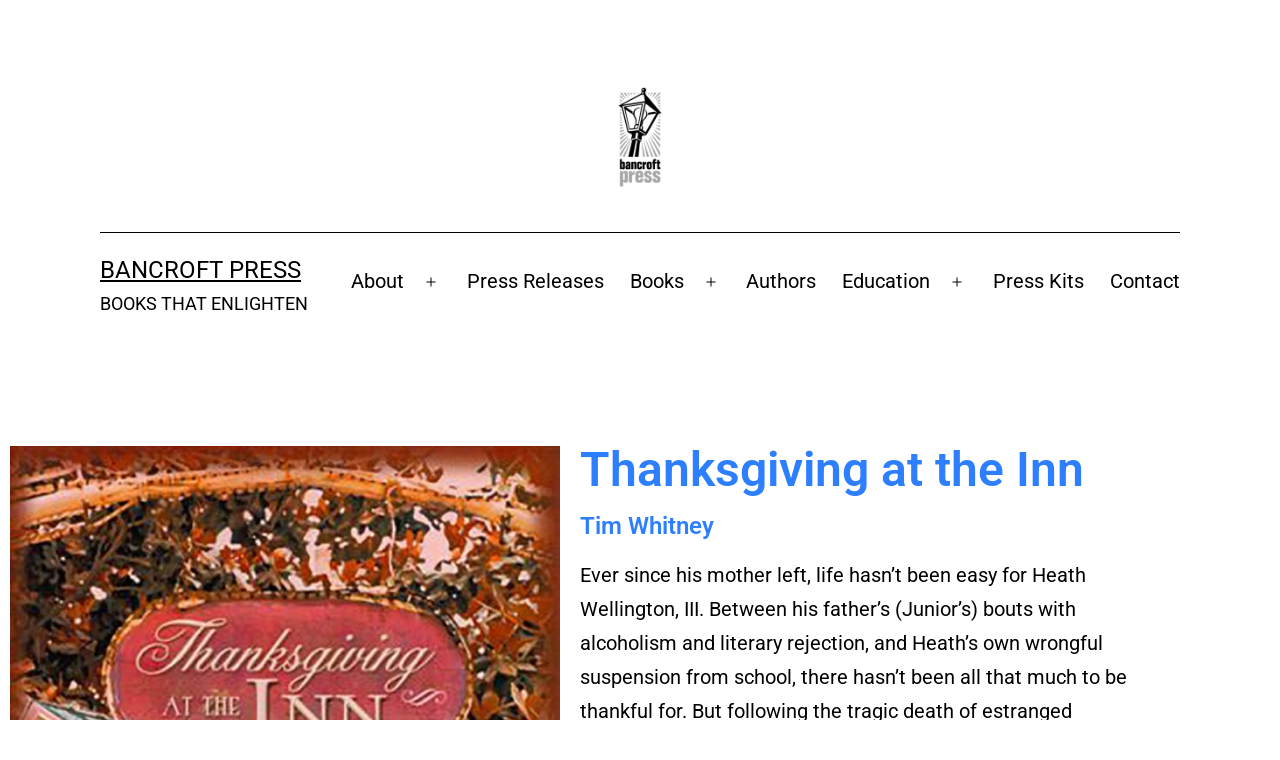

--- FILE ---
content_type: text/css
request_url: https://bancroftpress.com/wp-content/uploads/elementor/css/post-6030.css?ver=1768268602
body_size: 11
content:
.elementor-kit-6030{--e-global-color-primary:#2E7FFF;--e-global-color-secondary:#2E7FFF;--e-global-color-text:#000000;--e-global-color-accent:#2E7FFF;--e-global-color-5b71ca2f:#2E7FFF;--e-global-color-7e648a2:#2E7FFF;--e-global-color-65698820:#000;--e-global-color-66ebc2fc:#FFF;--e-global-typography-primary-font-family:"Roboto";--e-global-typography-primary-font-weight:600;--e-global-typography-secondary-font-family:"Roboto Slab";--e-global-typography-secondary-font-weight:400;--e-global-typography-text-font-family:"Roboto";--e-global-typography-text-font-weight:400;--e-global-typography-accent-font-family:"Roboto";--e-global-typography-accent-font-weight:500;}.elementor-kit-6030 button,.elementor-kit-6030 input[type="button"],.elementor-kit-6030 input[type="submit"],.elementor-kit-6030 .elementor-button{background-color:transparent;color:#FFFFFF;background-image:linear-gradient(180deg, #2E7FFF 0%, #2E7FFF 100%);}.elementor-kit-6030 e-page-transition{background-color:#FFBC7D;}.elementor-kit-6030 input:not([type="button"]):not([type="submit"]),.elementor-kit-6030 textarea,.elementor-kit-6030 .elementor-field-textual{background-color:#FDF9F9;}.elementor-section.elementor-section-boxed > .elementor-container{max-width:1140px;}.e-con{--container-max-width:1140px;}.elementor-widget:not(:last-child){margin-block-end:20px;}.elementor-element{--widgets-spacing:20px 20px;--widgets-spacing-row:20px;--widgets-spacing-column:20px;}{}h1.entry-title{display:var(--page-title-display);}@media(max-width:1024px){.elementor-section.elementor-section-boxed > .elementor-container{max-width:1024px;}.e-con{--container-max-width:1024px;}}@media(max-width:767px){.elementor-section.elementor-section-boxed > .elementor-container{max-width:767px;}.e-con{--container-max-width:767px;}}